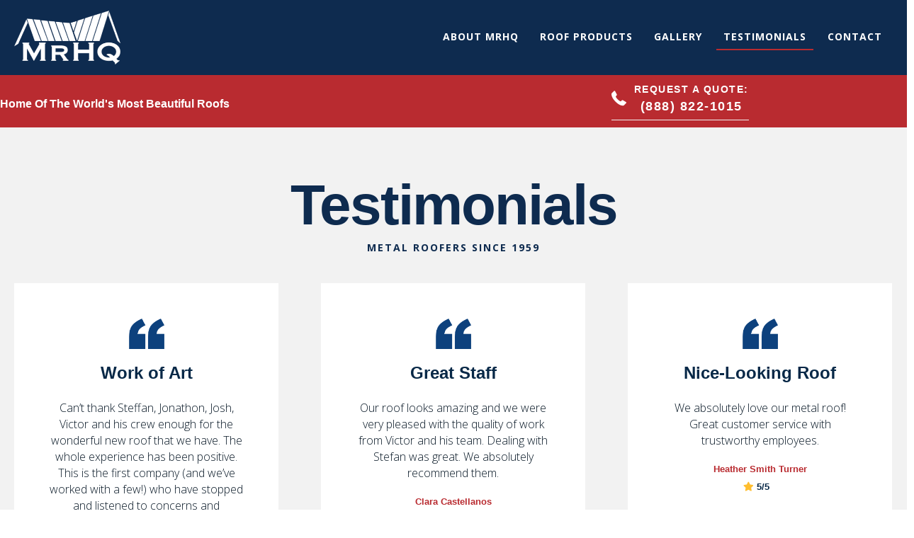

--- FILE ---
content_type: text/html; charset=UTF-8
request_url: https://mrhqroofs.com/testimonials/page/2/
body_size: 8107
content:
<!DOCTYPE html><html lang="en"><head> <script>
var gform;gform||(document.addEventListener("gform_main_scripts_loaded",function(){gform.scriptsLoaded=!0}),document.addEventListener("gform/theme/scripts_loaded",function(){gform.themeScriptsLoaded=!0}),window.addEventListener("DOMContentLoaded",function(){gform.domLoaded=!0}),gform={domLoaded:!1,scriptsLoaded:!1,themeScriptsLoaded:!1,isFormEditor:()=>"function"==typeof InitializeEditor,callIfLoaded:function(o){return!(!gform.domLoaded||!gform.scriptsLoaded||!gform.themeScriptsLoaded&&!gform.isFormEditor()||(gform.isFormEditor()&&console.warn("The use of gform.initializeOnLoaded() is deprecated in the form editor context and will be removed in Gravity Forms 3.1."),o(),0))},initializeOnLoaded:function(o){gform.callIfLoaded(o)||(document.addEventListener("gform_main_scripts_loaded",()=>{gform.scriptsLoaded=!0,gform.callIfLoaded(o)}),document.addEventListener("gform/theme/scripts_loaded",()=>{gform.themeScriptsLoaded=!0,gform.callIfLoaded(o)}),window.addEventListener("DOMContentLoaded",()=>{gform.domLoaded=!0,gform.callIfLoaded(o)}))},hooks:{action:{},filter:{}},addAction:function(o,r,e,t){gform.addHook("action",o,r,e,t)},addFilter:function(o,r,e,t){gform.addHook("filter",o,r,e,t)},doAction:function(o){gform.doHook("action",o,arguments)},applyFilters:function(o){return gform.doHook("filter",o,arguments)},removeAction:function(o,r){gform.removeHook("action",o,r)},removeFilter:function(o,r,e){gform.removeHook("filter",o,r,e)},addHook:function(o,r,e,t,n){null==gform.hooks[o][r]&&(gform.hooks[o][r]=[]);var d=gform.hooks[o][r];null==n&&(n=r+"_"+d.length),gform.hooks[o][r].push({tag:n,callable:e,priority:t=null==t?10:t})},doHook:function(r,o,e){var t;if(e=Array.prototype.slice.call(e,1),null!=gform.hooks[r][o]&&((o=gform.hooks[r][o]).sort(function(o,r){return o.priority-r.priority}),o.forEach(function(o){"function"!=typeof(t=o.callable)&&(t=window[t]),"action"==r?t.apply(null,e):e[0]=t.apply(null,e)})),"filter"==r)return e[0]},removeHook:function(o,r,t,n){var e;null!=gform.hooks[o][r]&&(e=(e=gform.hooks[o][r]).filter(function(o,r,e){return!!(null!=n&&n!=o.tag||null!=t&&t!=o.priority)}),gform.hooks[o][r]=e)}});
</script>
<meta charset="UTF-8" /><meta name='viewport' content='width=device-width, initial-scale=1.0' /><meta http-equiv='X-UA-Compatible' content='IE=edge' /><link rel="stylesheet" id="ao_optimized_gfonts" href="https://fonts.googleapis.com/css?family=Open+Sans%3A300%2C400%2C700%7CMontserrat%3A400&amp;display=swap"><link rel="profile" href="https://gmpg.org/xfn/11" /><link media="all" href="https://mrhqroofs.com/wp-content/cache/autoptimize/css/autoptimize_b5f9c5a5321df742a161b2be733cfa81.css" rel="stylesheet"><title>Testimonials &#8211; Page 2 &#8211; Metal Roofing Headquarters</title><meta name='robots' content='max-image-preview:large' /><link rel='dns-prefetch' href='//instant.page' /><link rel='dns-prefetch' href='//cdnjs.cloudflare.com' /><link href='https://fonts.gstatic.com' crossorigin rel='preconnect' /><link rel="alternate" title="oEmbed (JSON)" type="application/json+oembed" href="https://mrhqroofs.com/wp-json/oembed/1.0/embed?url=https%3A%2F%2Fmrhqroofs.com%2Ftestimonials%2F" /><link rel="alternate" title="oEmbed (XML)" type="text/xml+oembed" href="https://mrhqroofs.com/wp-json/oembed/1.0/embed?url=https%3A%2F%2Fmrhqroofs.com%2Ftestimonials%2F&#038;format=xml" /><link rel="preload" href="https://cdnjs.cloudflare.com/ajax/libs/foundicons/3.0.0/foundation-icons.woff" as="font" type="font/woff2" crossorigin="anonymous"><link rel="preload" href="https://mrhqroofs.com/wp-content/plugins/bb-plugin/fonts/fontawesome/5.15.4/webfonts/fa-solid-900.woff2" as="font" type="font/woff2" crossorigin="anonymous"><link rel="preload" href="https://mrhqroofs.com/wp-content/plugins/bb-plugin/fonts/fontawesome/5.15.4/webfonts/fa-regular-400.woff2" as="font" type="font/woff2" crossorigin="anonymous"><link rel='stylesheet' id='foundation-icons-css' href='https://cdnjs.cloudflare.com/ajax/libs/foundicons/3.0.0/foundation-icons.css' media='all' /><link rel='stylesheet' id='dashicons-css' href='https://mrhqroofs.com/wp-includes/css/dashicons.min.css' media='all' /> <script src="https://mrhqroofs.com/wp-includes/js/jquery/jquery.min.js" id="jquery-core-js"></script> <link rel="https://api.w.org/" href="https://mrhqroofs.com/wp-json/" /><link rel="alternate" title="JSON" type="application/json" href="https://mrhqroofs.com/wp-json/wp/v2/pages/221" /><link rel="canonical" href="https://mrhqroofs.com/testimonials/" /><link rel='shortlink' href='https://mrhqroofs.com/?p=221' /> <script>var bb_powerpack = {
				version: '2.40.8',
				getAjaxUrl: function() { return atob( 'aHR0cHM6Ly9tcmhxcm9vZnMuY29tL3dwLWFkbWluL2FkbWluLWFqYXgucGhw' ); },
				callback: function() {},
				mapMarkerData: {},
				post_id: '221',
				search_term: '',
				current_page: 'https://mrhqroofs.com/testimonials/page/2/',
				conditionals: {
					is_front_page: false,
					is_home: false,
					is_archive: false,
					current_post_type: '',
					is_tax: false,
										is_author: false,
					current_author: false,
					is_search: false,
									}
			};</script>  <script>(function(w,d,s,l,i){w[l]=w[l]||[];w[l].push({'gtm.start':
    new Date().getTime(),event:'gtm.js'});var f=d.getElementsByTagName(s)[0],
    j=d.createElement(s),dl=l!='dataLayer'?'&l='+l:'';j.async=true;j.src=
    'https://www.googletagmanager.com/gtm.js?id='+i+dl;f.parentNode.insertBefore(j,f);
    })(window,document,'script','dataLayer','GTM-TFD4XFM');</script>  
 <script type='text/javascript'>!function(f,b,e,v,n,t,s){if(f.fbq)return;n=f.fbq=function(){n.callMethod?
n.callMethod.apply(n,arguments):n.queue.push(arguments)};if(!f._fbq)f._fbq=n;
n.push=n;n.loaded=!0;n.version='2.0';n.queue=[];t=b.createElement(e);t.async=!0;
t.src=v;s=b.getElementsByTagName(e)[0];s.parentNode.insertBefore(t,s)}(window,
document,'script','https://connect.facebook.net/en_US/fbevents.js');</script>  <script type='text/javascript'>var url = window.location.origin + '?ob=open-bridge';
            fbq('set', 'openbridge', '850085684007949', url);
fbq('init', '850085684007949', {}, {
    "agent": "wordpress-6.9-4.1.5"
})</script><script type='text/javascript'>fbq('track', 'PageView', []);</script><link rel="icon" href="https://mrhqroofs.com/wp-content/uploads/2020/09/cropped-mrhq-favicon_v2@2x-32x32.png" sizes="32x32" /><link rel="icon" href="https://mrhqroofs.com/wp-content/uploads/2020/09/cropped-mrhq-favicon_v2@2x-192x192.png" sizes="192x192" /><link rel="apple-touch-icon" href="https://mrhqroofs.com/wp-content/uploads/2020/09/cropped-mrhq-favicon_v2@2x-180x180.png" /><meta name="msapplication-TileImage" content="https://mrhqroofs.com/wp-content/uploads/2020/09/cropped-mrhq-favicon_v2@2x-270x270.png" /></head><body class="paged wp-singular page-template-default page page-id-221 paged-2 page-paged-2 wp-theme-bb-theme wp-child-theme-twentysixty-child fl-builder fl-builder-2-10-0-5 fl-themer-1-5-2-1-20251125200437 fl-theme-1-7-19-1 fl-no-js fl-theme-builder-header fl-theme-builder-header-header fl-theme-builder-part fl-theme-builder-part-free-quote-section fl-theme-builder-footer fl-theme-builder-footer-footer fl-framework-base-4 fl-preset-default fl-full-width fl-search-active" itemscope="itemscope" itemtype="https://schema.org/WebPage"> <noscript><iframe src="https://www.googletagmanager.com/ns.html?id=GTM-TFD4XFM"
 height="0" width="0" style="display:none;visibility:hidden"></iframe></noscript> <noscript> <img height="1" width="1" style="display:none" alt="fbpx"
src="https://www.facebook.com/tr?id=850085684007949&ev=PageView&noscript=1" /> </noscript> <a aria-label="Skip to content" class="fl-screen-reader-text" href="#fl-main-content">Skip to content</a><div class="fl-page"><header class="fl-builder-content fl-builder-content-13 fl-builder-global-templates-locked" data-post-id="13" data-type="header" data-sticky="1" data-sticky-on="" data-sticky-breakpoint="medium" data-shrink="1" data-overlay="0" data-overlay-bg="transparent" data-shrink-image-height="50px" role="banner" itemscope="itemscope" itemtype="http://schema.org/WPHeader"><div class="fl-row fl-row-full-width fl-row-bg-color fl-node-591222e14731c fl-row-default-height fl-row-align-center fl-animation fl-fade-down" data-node="591222e14731c" data-animation-delay="0" data-animation-duration="0.5"><div class="fl-row-content-wrap"><div class="uabb-row-separator uabb-top-row-separator" ></div><div class="fl-row-content fl-row-fixed-width fl-node-content"><div class="fl-col-group fl-node-591222e147366 fl-col-group-equal-height fl-col-group-align-center fl-col-group-custom-width" data-node="591222e147366"><div class="fl-col fl-node-591222e1473a4 fl-col-bg-color fl-col-small fl-col-small-custom-width" data-node="591222e1473a4"><div class="fl-col-content fl-node-content"><div class="fl-module fl-module-photo fl-node-5dfbcc24be4ff" data-node="5dfbcc24be4ff"><div class="fl-module-content fl-node-content"><div role="figure" class="fl-photo fl-photo-align-left" itemscope itemtype="https://schema.org/ImageObject"><div class="fl-photo-content fl-photo-img-png"> <a href="/" target="_self" itemprop="url"> <img loading="lazy" decoding="async" class="fl-photo-img wp-image-99 size-full" src="https://mrhqroofs.com/wp-content/uploads/2019/12/mr-hq-logo-dec19@2x.png" alt="Metal Roofing Headquarters Logo" height="151" width="300" title="mr-hq-logo-dec19@2x"  data-no-lazy="1" itemprop="image" /> </a></div></div></div></div></div></div><div class="fl-col fl-node-591222e1473de fl-col-bg-color fl-col-small-custom-width" data-node="591222e1473de"><div class="fl-col-content fl-node-content"><div class="fl-module fl-module-uabb-advanced-menu fl-node-5dfce1990090c" data-node="5dfce1990090c"><div class="fl-module-content fl-node-content"><div class="uabb-creative-menu
 uabb-creative-menu-accordion-collapse	uabb-menu-default"><div class="uabb-creative-menu-mobile-toggle-container"><div class="uabb-creative-menu-mobile-toggle text" tabindex="0"><span class="uabb-creative-menu-mobile-toggle-label">Menu</span></div></div><div class="uabb-clear"></div><ul id="menu-main-menu" class="menu uabb-creative-menu-horizontal uabb-toggle-none"><li id="menu-item-675" class="menu-item menu-item-type-custom menu-item-object-custom menu-item-has-children uabb-has-submenu uabb-creative-menu uabb-cm-style" aria-haspopup="true"><div class="uabb-has-submenu-container"><a><span class="menu-item-text">About MRHQ<span class="uabb-menu-toggle"></span></span></a></div><ul class="sub-menu"><li id="menu-item-238" class="menu-item menu-item-type-post_type menu-item-object-page uabb-creative-menu uabb-cm-style"><a href="https://mrhqroofs.com/why-mrhq-metal-roofs/meet-the-team/"><span class="menu-item-text">Meet the Team</span></a></li><li id="menu-item-237" class="menu-item menu-item-type-post_type menu-item-object-page uabb-creative-menu uabb-cm-style"><a href="https://mrhqroofs.com/why-mrhq-metal-roofs/our-history/"><span class="menu-item-text">Our History</span></a></li><li id="menu-item-235" class="menu-item menu-item-type-post_type menu-item-object-page uabb-creative-menu uabb-cm-style"><a href="https://mrhqroofs.com/why-mrhq-metal-roofs/lifetime-roofing-siding-systems/"><span class="menu-item-text">MRHQ Guarantee</span></a></li><li id="menu-item-232" class="menu-item menu-item-type-post_type menu-item-object-page uabb-creative-menu uabb-cm-style"><a href="https://mrhqroofs.com/metal-roof-styles/why-metal/"><span class="menu-item-text">Why Metal</span></a></li><li id="menu-item-231" class="menu-item menu-item-type-post_type menu-item-object-page uabb-creative-menu uabb-cm-style"><a href="https://mrhqroofs.com/metal-roof-styles/metal-vs-asphalt/"><span class="menu-item-text">Metal vs Asphalt</span></a></li></ul></li><li id="menu-item-496" class="menu-item menu-item-type-custom menu-item-object-custom menu-item-has-children uabb-has-submenu uabb-creative-menu uabb-cm-style" aria-haspopup="true"><div class="uabb-has-submenu-container"><a href="https://mrhqroofs.metalroofs.com"><span class="menu-item-text">Roof Products<span class="uabb-menu-toggle"></span></span></a></div><ul class="sub-menu"><li id="menu-item-1253" class="menu-item menu-item-type-post_type menu-item-object-page uabb-creative-menu uabb-cm-style"><a href="https://mrhqroofs.com/products/rib-panel/"><span class="menu-item-text">Exposed Fastener Metal Roofs</span></a></li><li id="menu-item-1255" class="menu-item menu-item-type-post_type menu-item-object-page uabb-creative-menu uabb-cm-style"><a href="https://mrhqroofs.com/products/standing-seam/"><span class="menu-item-text">Standing Seam Metal Roofs</span></a></li><li id="menu-item-493" class="menu-item menu-item-type-post_type menu-item-object-page uabb-creative-menu uabb-cm-style"><a href="https://mrhqroofs.com/products/metal-shingles/"><span class="menu-item-text">Metal Shingles</span></a></li></ul></li><li id="menu-item-676" class="menu-item menu-item-type-custom menu-item-object-custom menu-item-has-children uabb-has-submenu uabb-creative-menu uabb-cm-style" aria-haspopup="true"><div class="uabb-has-submenu-container"><a><span class="menu-item-text">Gallery<span class="uabb-menu-toggle"></span></span></a></div><ul class="sub-menu"><li id="menu-item-229" class="menu-item menu-item-type-post_type menu-item-object-page uabb-creative-menu uabb-cm-style"><a href="https://mrhqroofs.com/gallery/metal-photos/"><span class="menu-item-text">Metal Roof Photos</span></a></li><li id="menu-item-228" class="menu-item menu-item-type-post_type menu-item-object-page uabb-creative-menu uabb-cm-style"><a href="https://mrhqroofs.com/gallery/metal-videos/"><span class="menu-item-text">Drone Videos</span></a></li></ul></li><li id="menu-item-225" class="menu-item menu-item-type-post_type menu-item-object-page current-menu-item page_item page-item-221 current_page_item uabb-creative-menu uabb-cm-style"><a href="https://mrhqroofs.com/testimonials/"><span class="menu-item-text">Testimonials</span></a></li><li id="menu-item-233" class="menu-item menu-item-type-post_type menu-item-object-page uabb-creative-menu uabb-cm-style"><a href="https://mrhqroofs.com/contact/"><span class="menu-item-text">Contact</span></a></li></ul></div><div class="uabb-creative-menu-mobile-toggle-container"><div class="uabb-creative-menu-mobile-toggle text" tabindex="0"><span class="uabb-creative-menu-mobile-toggle-label">Menu</span></div></div><div class="uabb-creative-menu
 uabb-creative-menu-accordion-collapse			full-screen"><div class="uabb-clear"></div><div class="uabb-menu-overlay uabb-overlay-fade"><div class="uabb-menu-close-btn"></div><ul id="menu-main-menu-1" class="menu uabb-creative-menu-horizontal uabb-toggle-none"><li id="menu-item-675" class="menu-item menu-item-type-custom menu-item-object-custom menu-item-has-children uabb-has-submenu uabb-creative-menu uabb-cm-style" aria-haspopup="true"><div class="uabb-has-submenu-container"><a><span class="menu-item-text">About MRHQ<span class="uabb-menu-toggle"></span></span></a></div><ul class="sub-menu"><li id="menu-item-238" class="menu-item menu-item-type-post_type menu-item-object-page uabb-creative-menu uabb-cm-style"><a href="https://mrhqroofs.com/why-mrhq-metal-roofs/meet-the-team/"><span class="menu-item-text">Meet the Team</span></a></li><li id="menu-item-237" class="menu-item menu-item-type-post_type menu-item-object-page uabb-creative-menu uabb-cm-style"><a href="https://mrhqroofs.com/why-mrhq-metal-roofs/our-history/"><span class="menu-item-text">Our History</span></a></li><li id="menu-item-235" class="menu-item menu-item-type-post_type menu-item-object-page uabb-creative-menu uabb-cm-style"><a href="https://mrhqroofs.com/why-mrhq-metal-roofs/lifetime-roofing-siding-systems/"><span class="menu-item-text">MRHQ Guarantee</span></a></li><li id="menu-item-232" class="menu-item menu-item-type-post_type menu-item-object-page uabb-creative-menu uabb-cm-style"><a href="https://mrhqroofs.com/metal-roof-styles/why-metal/"><span class="menu-item-text">Why Metal</span></a></li><li id="menu-item-231" class="menu-item menu-item-type-post_type menu-item-object-page uabb-creative-menu uabb-cm-style"><a href="https://mrhqroofs.com/metal-roof-styles/metal-vs-asphalt/"><span class="menu-item-text">Metal vs Asphalt</span></a></li></ul></li><li id="menu-item-496" class="menu-item menu-item-type-custom menu-item-object-custom menu-item-has-children uabb-has-submenu uabb-creative-menu uabb-cm-style" aria-haspopup="true"><div class="uabb-has-submenu-container"><a href="https://mrhqroofs.metalroofs.com"><span class="menu-item-text">Roof Products<span class="uabb-menu-toggle"></span></span></a></div><ul class="sub-menu"><li id="menu-item-1253" class="menu-item menu-item-type-post_type menu-item-object-page uabb-creative-menu uabb-cm-style"><a href="https://mrhqroofs.com/products/rib-panel/"><span class="menu-item-text">Exposed Fastener Metal Roofs</span></a></li><li id="menu-item-1255" class="menu-item menu-item-type-post_type menu-item-object-page uabb-creative-menu uabb-cm-style"><a href="https://mrhqroofs.com/products/standing-seam/"><span class="menu-item-text">Standing Seam Metal Roofs</span></a></li><li id="menu-item-493" class="menu-item menu-item-type-post_type menu-item-object-page uabb-creative-menu uabb-cm-style"><a href="https://mrhqroofs.com/products/metal-shingles/"><span class="menu-item-text">Metal Shingles</span></a></li></ul></li><li id="menu-item-676" class="menu-item menu-item-type-custom menu-item-object-custom menu-item-has-children uabb-has-submenu uabb-creative-menu uabb-cm-style" aria-haspopup="true"><div class="uabb-has-submenu-container"><a><span class="menu-item-text">Gallery<span class="uabb-menu-toggle"></span></span></a></div><ul class="sub-menu"><li id="menu-item-229" class="menu-item menu-item-type-post_type menu-item-object-page uabb-creative-menu uabb-cm-style"><a href="https://mrhqroofs.com/gallery/metal-photos/"><span class="menu-item-text">Metal Roof Photos</span></a></li><li id="menu-item-228" class="menu-item menu-item-type-post_type menu-item-object-page uabb-creative-menu uabb-cm-style"><a href="https://mrhqroofs.com/gallery/metal-videos/"><span class="menu-item-text">Drone Videos</span></a></li></ul></li><li id="menu-item-225" class="menu-item menu-item-type-post_type menu-item-object-page current-menu-item page_item page-item-221 current_page_item uabb-creative-menu uabb-cm-style"><a href="https://mrhqroofs.com/testimonials/"><span class="menu-item-text">Testimonials</span></a></li><li id="menu-item-233" class="menu-item menu-item-type-post_type menu-item-object-page uabb-creative-menu uabb-cm-style"><a href="https://mrhqroofs.com/contact/"><span class="menu-item-text">Contact</span></a></li></ul></div></div></div></div></div></div></div></div></div></div></header><div class="uabb-js-breakpoint" style="display: none;"></div><div class="fl-builder-content fl-builder-content-111 fl-builder-global-templates-locked" data-post-id="111" data-type="part"><div class="fl-row fl-row-full-width fl-row-bg-color fl-node-5dfbcf11e0aad fl-row-default-height fl-row-align-center fl-animation fl-fade-down" data-node="5dfbcf11e0aad" data-animation-delay="0.2" data-animation-duration="0.7"><div class="fl-row-content-wrap"><div class="uabb-row-separator uabb-top-row-separator" ></div><div class="fl-row-content fl-row-fixed-width fl-node-content"><div class="fl-col-group fl-node-5dfbcf11e35d8 fl-col-group-equal-height fl-col-group-align-center fl-col-group-custom-width" data-node="5dfbcf11e35d8"><div class="fl-col fl-node-5dfbcf11e3824 fl-col-bg-color fl-col-small fl-col-small-custom-width" data-node="5dfbcf11e3824"><div class="fl-col-content fl-node-content"><div class="fl-module fl-module-rich-text fl-node-5dfd35b016545 fl-visible-desktop fl-visible-large fl-visible-medium fl-animation fl-fade-left" data-node="5dfd35b016545" data-animation-delay="1" data-animation-duration="1"><div class="fl-module-content fl-node-content"><div class="fl-rich-text"><h4><span style="font-size: 16px;">Home Of The World's Most Beautiful Roofs</span></h4></div></div></div></div></div><div class="fl-col fl-node-5dfbcf82e7210 fl-col-bg-color fl-col-small fl-col-small-custom-width metal-roof-guide" data-node="5dfbcf82e7210"><div class="fl-col-content fl-node-content"><div class="fl-module fl-module-pp-smart-button fl-node-5dfbd082503b4 fl-animation fl-zoom-in" data-node="5dfbd082503b4" data-animation-delay="0" data-animation-duration="1"><div class="fl-module-content fl-node-content"><div class="pp-button-wrap pp-button-width-auto pp-button-has-icon"> <a href="tel:8888221015" target="_self" class="pp-button" role="button" aria-label="Request a Quote:"> <i class="pp-button-icon pp-button-icon-before fi-telephone"></i> <span class="pp-button-has-subtext"> <span class="pp-button-text">Request a Quote:</span> <span class="pp-button-subtext">(888) 822-1015</span> </span> </a></div></div></div></div></div></div></div></div></div></div><div class="uabb-js-breakpoint" style="display: none;"></div><main><div id="fl-main-content" class="fl-page-content" itemprop="mainContentOfPage" role="main"><div class="fl-content-full container"><div class="row"><div class="fl-content col-md-12"><article class="fl-post post-221 page type-page status-publish hentry" id="fl-post-221" itemscope="itemscope" itemtype="https://schema.org/CreativeWork"><div class="fl-post-content clearfix" itemprop="text"> <!DOCTYPE html PUBLIC "-//W3C//DTD HTML 4.0 Transitional//EN" "http://www.w3.org/TR/REC-html40/loose.dtd"><html><body><div class="fl-builder-content fl-builder-content-221 fl-builder-content-primary fl-builder-global-templates-locked" data-post-id="221"><div class="fl-row fl-row-full-width fl-row-bg-color fl-node-5f6505c568641 fl-row-default-height fl-row-align-center position-relative" data-node="5f6505c568641"><div class="fl-row-content-wrap"><div class="uabb-row-separator uabb-top-row-separator"></div><div class="fl-row-content fl-row-fixed-width fl-node-content"><div class="fl-col-group fl-node-5f6505c568635" data-node="5f6505c568635"><div class="fl-col fl-node-5f6505c568639 fl-col-bg-color" data-node="5f6505c568639"><div class="fl-col-content fl-node-content"><div class="fl-module fl-module-pp-heading fl-node-5f68e5ed51ce1" data-node="5f68e5ed51ce1"><div class="fl-module-content fl-node-content"><div class="pp-heading-content"><div class="pp-heading  pp-center"><h1 class="heading-title"> <span class="title-text pp-primary-title">Testimonials</span></h1></div><div class="pp-sub-heading"><p>Metal Roofers Since 1959</p></div></div></div></div></div></div></div><div class="fl-col-group fl-node-5f68dcc68cbd2" data-node="5f68dcc68cbd2"><div class="fl-col fl-node-5f68dcc68cd39 fl-col-bg-color" data-node="5f68dcc68cd39"><div class="fl-col-content fl-node-content"><div class="fl-module fl-module-blog-posts fl-node-5f68dc42b91ac fl-animation fl-fade-up" data-node="5f68dc42b91ac" data-animation-delay="0" data-animation-duration="1"><div class="fl-module-content fl-node-content"><div class="uabb-module-content uabb-blog-posts uabb-blog-posts-grid uabb-post-grid-3 "><div class="uabb-blog-posts-col-3 uabb-post-wrapper    uabb-blog-posts-grid-item-5f68dc42b91ac "><div class="uabb-blog-posts-shadow clearfix"><div class="uabb-blog-post-inner-wrap uabb-thumbnail-position-top  uabb-empty-img"><div class="uabb-blog-post-content"><meta itemscope itemprop="mainEntityOfPage" itemtype="https://schema.org/WebPage" itemid="https://mrhqroofs.com/testimonial/wendy-cherveny/" content="Work of Art"><meta itemprop="datePublished" content="2020-09-21"><meta itemprop="dateModified" content="2020-09-21"><div itemprop="publisher" itemscope itemtype="https://schema.org/Organization"><meta itemprop="name" content="Metal Roofing Headquarters"><div itemprop="logo" itemscope itemtype="https://schema.org/ImageObject"><meta itemprop="url" content="https://mrhqroofs.com/wp-content/uploads/2019/12/mr-hq-logo-dec19-full-logo@2x.png"></div></div><div itemscope itemprop="author" itemtype="https://schema.org/Person"><meta itemprop="url" content="https://mrhqroofs.com/author/abarolo/"><meta itemprop="name" content="Affonso Barolo"></div><div itemprop="interactionStatistic" itemscope itemtype="https://schema.org/InteractionCounter"><meta itemprop="interactionType" content="https://schema.org/CommentAction"><meta itemprop="userInteractionCount" content="0"></div><div> <img decoding="async" src="https://mrhqroofs.com/wp-content/uploads/2019/12/testimoials-quote-icon@2x.png" width="50" height="auto" style="max-width: 50px;"><h3 class="uabb-post-heading uabb-blog-post-section" style="padding-top: 20px;"><a href="https://mrhqroofs.com/testimonial/wendy-cherveny/" title="Work of Art">Work of Art</a></h3><div class="uabb-blog-posts-description uabb-blog-post-section uabb-text-editor"><p>Can&rsquo;t thank Steffan, Jonathon, Josh, Victor and his crew enough for the wonderful new roof that we have. The whole experience has been positive. This is the first company (and we&rsquo;ve worked with a few!) who have stopped and listened to concerns and questions that we had. They took the time to answer our questions so that we felt comfortable with the whole process. The crew were respectful and did an awesome job cleaning up! As for the roof, it is AWESOME. We really love the look. It really is a work of art. We have peace of mind now for years to come. Thanks guys for a job well done. I would recommend your services to anyone.</p></div><div><h5 class="uabb-post-meta uabb-blog-post-section" style="padding-bottom: 10px; color: #b92b30;"> Wendy Cherveny</h5></div><div><h5 style="padding-right: 10px;"><i class="fas fa-star" style="color: #ffbe2f;"></i> 5/5</h5></div></div></div></div></div></div><div class="uabb-blog-posts-col-3 uabb-post-wrapper    uabb-blog-posts-grid-item-5f68dc42b91ac "><div class="uabb-blog-posts-shadow clearfix"><div class="uabb-blog-post-inner-wrap uabb-thumbnail-position-top  uabb-empty-img"><div class="uabb-blog-post-content"><meta itemscope itemprop="mainEntityOfPage" itemtype="https://schema.org/WebPage" itemid="https://mrhqroofs.com/testimonial/clara-castellanos/" content="Great Staff"><meta itemprop="datePublished" content="2020-09-21"><meta itemprop="dateModified" content="2020-09-21"><div itemprop="publisher" itemscope itemtype="https://schema.org/Organization"><meta itemprop="name" content="Metal Roofing Headquarters"><div itemprop="logo" itemscope itemtype="https://schema.org/ImageObject"><meta itemprop="url" content="https://mrhqroofs.com/wp-content/uploads/2019/12/mr-hq-logo-dec19-full-logo@2x.png"></div></div><div itemscope itemprop="author" itemtype="https://schema.org/Person"><meta itemprop="url" content="https://mrhqroofs.com/author/abarolo/"><meta itemprop="name" content="Affonso Barolo"></div><div itemprop="interactionStatistic" itemscope itemtype="https://schema.org/InteractionCounter"><meta itemprop="interactionType" content="https://schema.org/CommentAction"><meta itemprop="userInteractionCount" content="0"></div><div> <img decoding="async" src="https://mrhqroofs.com/wp-content/uploads/2019/12/testimoials-quote-icon@2x.png" width="50" height="auto" style="max-width: 50px;"><h3 class="uabb-post-heading uabb-blog-post-section" style="padding-top: 20px;"><a href="https://mrhqroofs.com/testimonial/clara-castellanos/" title="Great Staff">Great Staff</a></h3><div class="uabb-blog-posts-description uabb-blog-post-section uabb-text-editor"><p>Our roof looks amazing and we were very pleased with the quality of work from Victor and his team. Dealing with Stefan was great. We absolutely recommend them.</p></div><div><h5 class="uabb-post-meta uabb-blog-post-section" style="padding-bottom: 10px; color: #b92b30;"> Clara Castellanos</h5></div><div><h5 style="padding-right: 10px;"><i class="fas fa-star" style="color: #ffbe2f;"></i> 5/5</h5></div></div></div></div></div></div><div class="uabb-blog-posts-col-3 uabb-post-wrapper    uabb-blog-posts-grid-item-5f68dc42b91ac "><div class="uabb-blog-posts-shadow clearfix"><div class="uabb-blog-post-inner-wrap uabb-thumbnail-position-top  uabb-empty-img"><div class="uabb-blog-post-content"><meta itemscope itemprop="mainEntityOfPage" itemtype="https://schema.org/WebPage" itemid="https://mrhqroofs.com/testimonial/heather-smith-turner/" content="Nice-Looking Roof"><meta itemprop="datePublished" content="2020-09-21"><meta itemprop="dateModified" content="2020-09-21"><div itemprop="publisher" itemscope itemtype="https://schema.org/Organization"><meta itemprop="name" content="Metal Roofing Headquarters"><div itemprop="logo" itemscope itemtype="https://schema.org/ImageObject"><meta itemprop="url" content="https://mrhqroofs.com/wp-content/uploads/2019/12/mr-hq-logo-dec19-full-logo@2x.png"></div></div><div itemscope itemprop="author" itemtype="https://schema.org/Person"><meta itemprop="url" content="https://mrhqroofs.com/author/abarolo/"><meta itemprop="name" content="Affonso Barolo"></div><div itemprop="interactionStatistic" itemscope itemtype="https://schema.org/InteractionCounter"><meta itemprop="interactionType" content="https://schema.org/CommentAction"><meta itemprop="userInteractionCount" content="0"></div><div> <img decoding="async" src="https://mrhqroofs.com/wp-content/uploads/2019/12/testimoials-quote-icon@2x.png" width="50" height="auto" style="max-width: 50px;"><h3 class="uabb-post-heading uabb-blog-post-section" style="padding-top: 20px;"><a href="https://mrhqroofs.com/testimonial/heather-smith-turner/" title="Nice-Looking Roof">Nice-Looking Roof</a></h3><div class="uabb-blog-posts-description uabb-blog-post-section uabb-text-editor"><p>We absolutely love our metal roof! Great customer service with trustworthy employees.</p></div><div><h5 class="uabb-post-meta uabb-blog-post-section" style="padding-bottom: 10px; color: #b92b30;"> Heather Smith Turner</h5></div><div><h5 style="padding-right: 10px;"><i class="fas fa-star" style="color: #ffbe2f;"></i> 5/5</h5></div></div></div></div></div></div><div class="uabb-blog-posts-col-3 uabb-post-wrapper    uabb-blog-posts-grid-item-5f68dc42b91ac "><div class="uabb-blog-posts-shadow clearfix"><div class="uabb-blog-post-inner-wrap uabb-thumbnail-position-top  uabb-empty-img"><div class="uabb-blog-post-content"><meta itemscope itemprop="mainEntityOfPage" itemtype="https://schema.org/WebPage" itemid="https://mrhqroofs.com/testimonial/bob-mccloud/" content="Outstanding Job"><meta itemprop="datePublished" content="2020-09-21"><meta itemprop="dateModified" content="2020-09-21"><div itemprop="publisher" itemscope itemtype="https://schema.org/Organization"><meta itemprop="name" content="Metal Roofing Headquarters"><div itemprop="logo" itemscope itemtype="https://schema.org/ImageObject"><meta itemprop="url" content="https://mrhqroofs.com/wp-content/uploads/2019/12/mr-hq-logo-dec19-full-logo@2x.png"></div></div><div itemscope itemprop="author" itemtype="https://schema.org/Person"><meta itemprop="url" content="https://mrhqroofs.com/author/abarolo/"><meta itemprop="name" content="Affonso Barolo"></div><div itemprop="interactionStatistic" itemscope itemtype="https://schema.org/InteractionCounter"><meta itemprop="interactionType" content="https://schema.org/CommentAction"><meta itemprop="userInteractionCount" content="0"></div><div> <img decoding="async" src="https://mrhqroofs.com/wp-content/uploads/2019/12/testimoials-quote-icon@2x.png" width="50" height="auto" style="max-width: 50px;"><h3 class="uabb-post-heading uabb-blog-post-section" style="padding-top: 20px;"><a href="https://mrhqroofs.com/testimonial/bob-mccloud/" title="Outstanding Job">Outstanding Job</a></h3><div class="uabb-blog-posts-description uabb-blog-post-section uabb-text-editor"><p>MRHQ did an outstanding job. My roof&rsquo;s look  great and the crew did a great job on putting the roof on and cleaning up afterwords. GREAT JOB.</p></div><div><h5 class="uabb-post-meta uabb-blog-post-section" style="padding-bottom: 10px; color: #b92b30;"> Bob McCloud</h5></div><div><h5 style="padding-right: 10px;"><i class="fas fa-star" style="color: #ffbe2f;"></i> 5/5</h5></div></div></div></div></div></div><div class="uabb-blog-posts-col-3 uabb-post-wrapper    uabb-blog-posts-grid-item-5f68dc42b91ac "><div class="uabb-blog-posts-shadow clearfix"><div class="uabb-blog-post-inner-wrap uabb-thumbnail-position-top  uabb-empty-img"><div class="uabb-blog-post-content"><meta itemscope itemprop="mainEntityOfPage" itemtype="https://schema.org/WebPage" itemid="https://mrhqroofs.com/testimonial/maria-jesus-astudillo-ovalle/" content="Incredibly Responsive"><meta itemprop="datePublished" content="2020-09-21"><meta itemprop="dateModified" content="2020-09-21"><div itemprop="publisher" itemscope itemtype="https://schema.org/Organization"><meta itemprop="name" content="Metal Roofing Headquarters"><div itemprop="logo" itemscope itemtype="https://schema.org/ImageObject"><meta itemprop="url" content="https://mrhqroofs.com/wp-content/uploads/2019/12/mr-hq-logo-dec19-full-logo@2x.png"></div></div><div itemscope itemprop="author" itemtype="https://schema.org/Person"><meta itemprop="url" content="https://mrhqroofs.com/author/abarolo/"><meta itemprop="name" content="Affonso Barolo"></div><div itemprop="interactionStatistic" itemscope itemtype="https://schema.org/InteractionCounter"><meta itemprop="interactionType" content="https://schema.org/CommentAction"><meta itemprop="userInteractionCount" content="0"></div><div> <img decoding="async" src="https://mrhqroofs.com/wp-content/uploads/2019/12/testimoials-quote-icon@2x.png" width="50" height="auto" style="max-width: 50px;"><h3 class="uabb-post-heading uabb-blog-post-section" style="padding-top: 20px;"><a href="https://mrhqroofs.com/testimonial/maria-jesus-astudillo-ovalle/" title="Incredibly Responsive">Incredibly Responsive</a></h3><div class="uabb-blog-posts-description uabb-blog-post-section uabb-text-editor"><p>We are tremendously happy with the result of our new metal roof, it looks AMAZING. We can not be more thankful with Metal Roofing HeadQuarters , the crew worked so professional, incredible responsable and they clean all around . Well done guys , absolutely recommended. Thank you so much , The Astorgas.</p></div><div><h5 class="uabb-post-meta uabb-blog-post-section" style="padding-bottom: 10px; color: #b92b30;"> Maria Jesus Astudillo Ovalle</h5></div><div><h5 style="padding-right: 10px;"><i class="fas fa-star" style="color: #ffbe2f;"></i> 5/5</h5></div></div></div></div></div></div><div class="uabb-blog-posts-col-3 uabb-post-wrapper    uabb-blog-posts-grid-item-5f68dc42b91ac "><div class="uabb-blog-posts-shadow clearfix"><div class="uabb-blog-post-inner-wrap uabb-thumbnail-position-top  uabb-empty-img"><div class="uabb-blog-post-content"><meta itemscope itemprop="mainEntityOfPage" itemtype="https://schema.org/WebPage" itemid="https://mrhqroofs.com/testimonial/bobby-frost/" content="Showed Up on Time"><meta itemprop="datePublished" content="2020-09-21"><meta itemprop="dateModified" content="2020-09-21"><div itemprop="publisher" itemscope itemtype="https://schema.org/Organization"><meta itemprop="name" content="Metal Roofing Headquarters"><div itemprop="logo" itemscope itemtype="https://schema.org/ImageObject"><meta itemprop="url" content="https://mrhqroofs.com/wp-content/uploads/2019/12/mr-hq-logo-dec19-full-logo@2x.png"></div></div><div itemscope itemprop="author" itemtype="https://schema.org/Person"><meta itemprop="url" content="https://mrhqroofs.com/author/abarolo/"><meta itemprop="name" content="Affonso Barolo"></div><div itemprop="interactionStatistic" itemscope itemtype="https://schema.org/InteractionCounter"><meta itemprop="interactionType" content="https://schema.org/CommentAction"><meta itemprop="userInteractionCount" content="0"></div><div> <img decoding="async" src="https://mrhqroofs.com/wp-content/uploads/2019/12/testimoials-quote-icon@2x.png" width="50" height="auto" style="max-width: 50px;"><h3 class="uabb-post-heading uabb-blog-post-section" style="padding-top: 20px;"><a href="https://mrhqroofs.com/testimonial/bobby-frost/" title="Showed Up on Time">Showed Up on Time</a></h3><div class="uabb-blog-posts-description uabb-blog-post-section uabb-text-editor"><p>MRHQ did my roof earlier this year and did an excellent job.  Good workers, showed up on time, worked diligently and cleaned up well.  Could not be happier with my new roof!  Highly recommend.</p></div><div><h5 class="uabb-post-meta uabb-blog-post-section" style="padding-bottom: 10px; color: #b92b30;"> Bobby Frost</h5></div><div><h5 style="padding-right: 10px;"><i class="fas fa-star" style="color: #ffbe2f;"></i> 5/5</h5></div></div></div></div></div></div></div><div class="uabb-blogs-pagination"><ul class="page-numbers"><li><a class="prev page-numbers" href="https://mrhqroofs.com/testimonials/">&laquo; Previous</a></li><li><a class="page-numbers" href="https://mrhqroofs.com/testimonials/">1</a></li><li><span aria-current="page" class="page-numbers current">2</span></li><li><a class="page-numbers" href="https://mrhqroofs.com/testimonials/page/3/">3</a></li><li><a class="next page-numbers" href="https://mrhqroofs.com/testimonials/page/3/">Next &raquo;</a></li></ul></div></div></div><div class="fl-module fl-module-pp-smart-button fl-node-5f68e781dd1a2" data-node="5f68e781dd1a2"><div class="fl-module-content fl-node-content"><div class="pp-button-wrap pp-button-width-auto"> <a href="https://mrhqroofs.com/contact/" target="_self" class="pp-button" role="button" aria-label="Get Started Now"> <span class="pp-button-text">Get Started Now</span> </a></div></div></div></div></div></div></div></div></div></div><div class="uabb-js-breakpoint" style="display: none;"></div><script defer src="https://mrhqroofs.com/wp-content/cache/autoptimize/js/autoptimize_a6260a5b98ad7076851026aa52195bc4.js"></script></body></html></div></article></div></div></div></div></main><footer class="fl-builder-content fl-builder-content-182 fl-builder-global-templates-locked" data-post-id="182" data-type="footer" itemscope="itemscope" itemtype="http://schema.org/WPFooter"><div class="fl-row fl-row-full-width fl-row-bg-color fl-node-5dfbf1a24f042 fl-row-default-height fl-row-align-center" data-node="5dfbf1a24f042"><div class="fl-row-content-wrap"><div class="uabb-row-separator uabb-top-row-separator" ></div><div class="fl-row-content fl-row-fixed-width fl-node-content"><div class="fl-col-group fl-node-5dfbf1a24f043 fl-col-group-equal-height fl-col-group-align-top fl-col-group-custom-width" data-node="5dfbf1a24f043"><div class="fl-col fl-node-5dfbf1a24f046 fl-col-bg-color fl-col-small fl-col-small-custom-width" data-node="5dfbf1a24f046"><div class="fl-col-content fl-node-content"><div class="fl-module fl-module-heading fl-node-5dfbf630bc037" data-node="5dfbf630bc037"><div class="fl-module-content fl-node-content"><h4 class="fl-heading"> <span class="fl-heading-text">Metal Roofing HQ.</span></h4></div></div><div class="fl-module fl-module-separator fl-node-5f63b583cfb82 fl-visible-desktop fl-visible-large fl-visible-medium" data-node="5f63b583cfb82"><div class="fl-module-content fl-node-content"><div class="fl-separator"></div></div></div><div class="fl-module fl-module-separator fl-node-5fa8b1d4d8a34 fl-visible-mobile" data-node="5fa8b1d4d8a34"><div class="fl-module-content fl-node-content"><div class="fl-separator"></div></div></div><div class="fl-module fl-module-icon fl-node-5dfbf1a24f04a" data-node="5dfbf1a24f04a"><div class="fl-module-content fl-node-content"><div class="fl-icon-wrap"> <span class="fl-icon"> <a href="https://goo.gl/maps/vuGokrJJtAALQmV36" target="_blank"  tabindex="-1" aria-hidden="true" aria-labelledby="fl-icon-text-5dfbf1a24f04a" rel="noopener" > <i class="far fa-map" aria-hidden="true"></i> </a> </span><div id="fl-icon-text-5dfbf1a24f04a" class="fl-icon-text"> <a href="https://goo.gl/maps/vuGokrJJtAALQmV36" target="_blank"  class="fl-icon-text-link fl-icon-text-wrap" rel="noopener" ><p><a href="https://goo.gl/maps/vuGokrJJtAALQmV36" target="_blank" rel="noopener">2749 Crestwood Boulevard<br />Irondale, Alabama 35210</a></p> </a></div></div></div></div><div class="fl-module fl-module-icon fl-node-5dfbf1a24f04c" data-node="5dfbf1a24f04c"><div class="fl-module-content fl-node-content"><div class="fl-icon-wrap"> <span class="fl-icon"> <a href="tel:8888221015" target="_self"  tabindex="-1" aria-hidden="true" aria-labelledby="fl-icon-text-5dfbf1a24f04c"> <i class="fas fa-phone" aria-hidden="true"></i> </a> </span><div id="fl-icon-text-5dfbf1a24f04c" class="fl-icon-text"> <a href="tel:8888221015" target="_self"  class="fl-icon-text-link fl-icon-text-wrap"><p>(888) 822.1015</p> </a></div></div></div></div><div class="fl-module fl-module-icon fl-node-5dfbf1a24f04b" data-node="5dfbf1a24f04b"><div class="fl-module-content fl-node-content"><div class="fl-icon-wrap"> <span class="fl-icon"> <a href="mailto:sb@mrhqroofs.com" target="_self"  tabindex="-1" aria-hidden="true" aria-labelledby="fl-icon-text-5dfbf1a24f04b"> <i class="far fa-envelope" aria-hidden="true"></i> </a> </span><div id="fl-icon-text-5dfbf1a24f04b" class="fl-icon-text"> <a href="mailto:sb@mrhqroofs.com" target="_self"  class="fl-icon-text-link fl-icon-text-wrap"><p>sb@mrhqroofs.com</p> </a></div></div></div></div></div></div><div class="fl-col fl-node-5dfbf1a24f045 fl-col-bg-color fl-col-small fl-visible-desktop fl-visible-large fl-visible-medium" data-node="5dfbf1a24f045"><div class="fl-col-content fl-node-content"><div class="fl-module fl-module-heading fl-node-5f62782b2035a" data-node="5f62782b2035a"><div class="fl-module-content fl-node-content"><h4 class="fl-heading"> <span class="fl-heading-text">About Mr. Hq.</span></h4></div></div><div class="fl-module fl-module-separator fl-node-5f63b5d1869c9" data-node="5f63b5d1869c9"><div class="fl-module-content fl-node-content"><div class="fl-separator"></div></div></div><div class="fl-module fl-module-creative-link fl-node-5dfbf4f86d0d8 footer-about-menu" data-node="5dfbf4f86d0d8"><div class="fl-module-content fl-node-content"><div class="uabb-module-content uabb-cl-wrap"><ul class="uabb-cl-ul"><li class="uabb-creative-link uabb-cl-style3 "><h5 class="uabb-cl-heading"> <a href="https://mrhqroofs.com/about-mr-hq/meet-the-team/" target="_self"  data-hover="Meet the Team" aria-label="Meet the Team">Meet the Team</a></h5></li><li class="uabb-creative-link uabb-cl-style3 "><h5 class="uabb-cl-heading"> <a href="https://mrhqroofs.com/about-mr-hq/our-history/" target="_self"  data-hover="Our History" aria-label="Our History">Our History</a></h5></li><li class="uabb-creative-link uabb-cl-style3 "><h5 class="uabb-cl-heading"> <a href="https://mrhqroofs.com/about-mr-hq/mr-hq-guarantee/" target="_self"  data-hover="Mr. HQ. Guarantee" aria-label="Mr. HQ. Guarantee">Mr. HQ. Guarantee</a></h5></li><li class="uabb-creative-link uabb-cl-style3 "><h5 class="uabb-cl-heading"> <a href="https://mrhqroofs.com/testimonials/" target="_self"  data-hover="Testimonials" aria-label="Testimonials">Testimonials</a></h5></li><li class="uabb-creative-link uabb-cl-style3 "><h5 class="uabb-cl-heading"> <a href="https://mrhqroofs.com/contact/" target="_self"  data-hover="Contact Us" aria-label="Contact Us">Contact Us</a></h5></li></ul></div></div></div></div></div><div class="fl-col fl-node-5dfbf1a24f044 fl-col-bg-color fl-col-small fl-visible-desktop fl-visible-large fl-visible-medium" data-node="5dfbf1a24f044"><div class="fl-col-content fl-node-content"><div class="fl-module fl-module-heading fl-node-5dfbf5ab9eea7" data-node="5dfbf5ab9eea7"><div class="fl-module-content fl-node-content"><h4 class="fl-heading"> <span class="fl-heading-text">Metal Roof Roofing</span></h4></div></div><div class="fl-module fl-module-separator fl-node-5f63b5ce99a8e" data-node="5f63b5ce99a8e"><div class="fl-module-content fl-node-content"><div class="fl-separator"></div></div></div><div class="fl-module fl-module-creative-link fl-node-5f62751d01377" data-node="5f62751d01377"><div class="fl-module-content fl-node-content"><div class="uabb-module-content uabb-cl-wrap"><ul class="uabb-cl-ul"><li class="uabb-creative-link uabb-cl-style3 "><h5 class="uabb-cl-heading"> <a href="https://mrhqroofs.com/metal-roofing/why-metal/" target="_self"  data-hover="Why Metal" aria-label="Why Metal">Why Metal</a></h5></li><li class="uabb-creative-link uabb-cl-style3 "><h5 class="uabb-cl-heading"> <a href="https://mrhqroofs.com/metal-roofing/metal-vs-asphalt/" target="_self"  data-hover="Metal vs Asphalt" aria-label="Metal vs Asphalt">Metal vs Asphalt</a></h5></li></ul></div></div></div><div class="fl-module fl-module-heading fl-node-5f62750d6488f" data-node="5f62750d6488f"><div class="fl-module-content fl-node-content"><h4 class="fl-heading"> <span class="fl-heading-text">Gallery</span></h4></div></div><div class="fl-module fl-module-separator fl-node-5f63b5a1a1744" data-node="5f63b5a1a1744"><div class="fl-module-content fl-node-content"><div class="fl-separator"></div></div></div><div class="fl-module fl-module-creative-link fl-node-5dfbf4681cc19" data-node="5dfbf4681cc19"><div class="fl-module-content fl-node-content"><div class="uabb-module-content uabb-cl-wrap"><ul class="uabb-cl-ul"><li class="uabb-creative-link uabb-cl-style3 "><h5 class="uabb-cl-heading"> <a href="https://mrhqroofs.com/gallery/metal-photos/" target="_self"  data-hover="Metal Photos" aria-label="Metal Photos">Metal Photos</a></h5></li><li class="uabb-creative-link uabb-cl-style3 "><h5 class="uabb-cl-heading"> <a href="https://mrhqroofs.com/gallery/metal-videos/" target="_self"  data-hover="Metal Videos" aria-label="Metal Videos">Metal Videos</a></h5></li></ul></div></div></div></div></div><div class="fl-col fl-node-5dfbf1f7eb8f8 fl-col-bg-color fl-col-small fl-visible-desktop fl-visible-large fl-visible-medium" data-node="5dfbf1f7eb8f8"><div class="fl-col-content fl-node-content"><div class="fl-module fl-module-heading fl-node-5dfbf1a24f04d" data-node="5dfbf1a24f04d"><div class="fl-module-content fl-node-content"><h4 class="fl-heading"> <span class="fl-heading-text">Products</span></h4></div></div><div class="fl-module fl-module-separator fl-node-5f63b5b96e60b" data-node="5f63b5b96e60b"><div class="fl-module-content fl-node-content"><div class="fl-separator"></div></div></div><div class="fl-module fl-module-creative-link fl-node-5dfbf5b29bb07" data-node="5dfbf5b29bb07"><div class="fl-module-content fl-node-content"><div class="uabb-module-content uabb-cl-wrap"><ul class="uabb-cl-ul"><li class="uabb-creative-link uabb-cl-style3 "><h5 class="uabb-cl-heading"> <a href="https://mrhqroofs.com/products/metal-roofing-panels/" target="_self"  data-hover="Metal Roofing Panels" aria-label="Metal Roofing Panels">Metal Roofing Panels</a></h5></li><li class="uabb-creative-link uabb-cl-style3 "><h5 class="uabb-cl-heading"> <a href="https://mrhqroofs.com/products/metal-shingles/" target="_self"  data-hover="Metal Shingles" aria-label="Metal Shingles">Metal Shingles</a></h5></li></ul></div></div></div><div class="fl-module fl-module-pp-social-icons fl-node-5f62761b0461d" data-node="5f62761b0461d"><div class="fl-module-content fl-node-content"><div class="pp-social-icons pp-social-icons-horizontal"> <span class="pp-social-icon" itemscope itemtype="https://schema.org/Organization"><link itemprop="url" href="https://mrhqroofs.com"> <a itemprop="sameAs" href="https://www.facebook.com/MrHQroofs" target="_blank" title="Facebook" aria-label="Facebook" role="button" rel="noopener noreferrer external" > <i class="fa fa-facebook"></i> </a> </span> <span class="pp-social-icon" itemscope itemtype="https://schema.org/Organization"><link itemprop="url" href="https://mrhqroofs.com"> <a itemprop="sameAs" href="https://www.instagram.com/mrhqroofs" target="_blank" title="Instagram" aria-label="Instagram" role="button" rel="noopener noreferrer external" > <i class="fa fa-instagram"></i> </a> </span> <span class="pp-social-icon" itemscope itemtype="https://schema.org/Organization"><link itemprop="url" href="https://mrhqroofs.com"> <a itemprop="sameAs" href="https://www.youtube.com/channel/UCdHKRbaI3r9eNUI9J0JHAww?view_as=subscriber" target="_blank" title="YouTube" aria-label="YouTube" role="button" rel="noopener noreferrer external" > <i class="fa fa-youtube"></i> </a> </span></div></div></div></div></div></div></div></div></div><div class="fl-row fl-row-full-width fl-row-bg-color fl-node-5dfbf1a24f039 fl-row-default-height fl-row-align-center" data-node="5dfbf1a24f039"><div class="fl-row-content-wrap"><div class="uabb-row-separator uabb-top-row-separator" ></div><div class="fl-row-content fl-row-fixed-width fl-node-content"><div class="fl-col-group fl-node-5dfbf1a24f03f" data-node="5dfbf1a24f03f"><div class="fl-col fl-node-5dfbf1a24f040 fl-col-bg-color" data-node="5dfbf1a24f040"><div class="fl-col-content fl-node-content"><div role="figure" class="fl-module fl-module-photo fl-photo fl-photo-align-center fl-node-hezvsk6pm1fb" data-node="hezvsk6pm1fb" itemscope itemtype="https://schema.org/ImageObject"><div class="fl-photo-content fl-photo-img-png"> <a href="https://adamblackmedia.com/"  target="_blank" rel="noopener"  itemprop="url"> <img decoding="async" class="fl-photo-img wp-image-1281 size-full" src="https://mrhqroofs.com/wp-content/uploads/2019/12/Footer-Logo-1.png" alt="Footer-Logo" height="125" width="300" title="Footer-Logo" loading="lazy" itemprop="image" /> </a></div></div><div class="fl-module fl-module-rich-text fl-node-5dfbf1a24f041" data-node="5dfbf1a24f041"><div class="fl-module-content fl-node-content"><div class="fl-rich-text"><p style="text-align: center;"><a href="https://adamblackmedia.com/" target="_blank" rel="noopener">Proudly Managed &amp; Hosted by Adam Black Media © 2025 All rights reserved.</a></p></div></div></div></div></div></div></div></div></div></footer><div class="uabb-js-breakpoint" style="display: none;"></div></div> <script type="speculationrules">{"prefetch":[{"source":"document","where":{"and":[{"href_matches":"/*"},{"not":{"href_matches":["/wp-*.php","/wp-admin/*","/wp-content/uploads/*","/wp-content/*","/wp-content/plugins/*","/wp-content/themes/twentysixty-child/*","/wp-content/themes/bb-theme/*","/*\\?(.+)"]}},{"not":{"selector_matches":"a[rel~=\"nofollow\"]"}},{"not":{"selector_matches":".no-prefetch, .no-prefetch a"}}]},"eagerness":"conservative"}]}</script>  <script type='text/javascript'>document.addEventListener( 'wpcf7mailsent', function( event ) {
        if( "fb_pxl_code" in event.detail.apiResponse){
            eval(event.detail.apiResponse.fb_pxl_code);
        }
        }, false );</script> <div id='fb-pxl-ajax-code'></div> <script src="//instant.page/2.0.0" id="instant.page-js"></script> <script id="fl-automator-js-extra">var themeopts = {"medium_breakpoint":"992","mobile_breakpoint":"768","lightbox":"enabled","scrollTopPosition":"800"};
//# sourceURL=fl-automator-js-extra</script> </body></html>